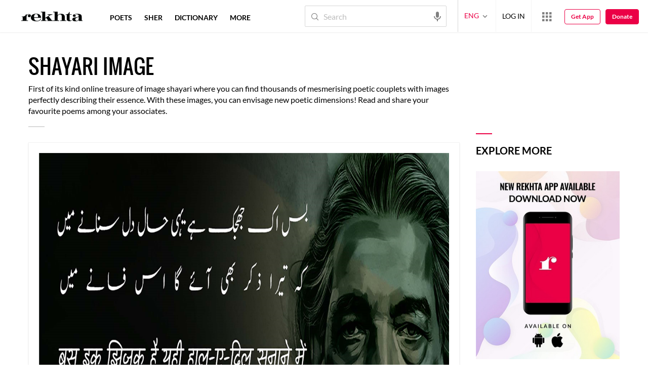

--- FILE ---
content_type: application/x-javascript; charset=utf-8
request_url: https://world.rekhta.org/user/userinfo
body_size: 179
content:
var userInfo = {"Name":null,"ImageUrl":null,"Id":null,"SessionId":"473e52e8-89b3-4370-8115-a230868123dd","FavCount":0,"GuestUserValue":null,"SearchSessionId":"473e52e8-89b3-4370-8115-a230868123dd","Email":null,"host":"world.rekhta.org"};